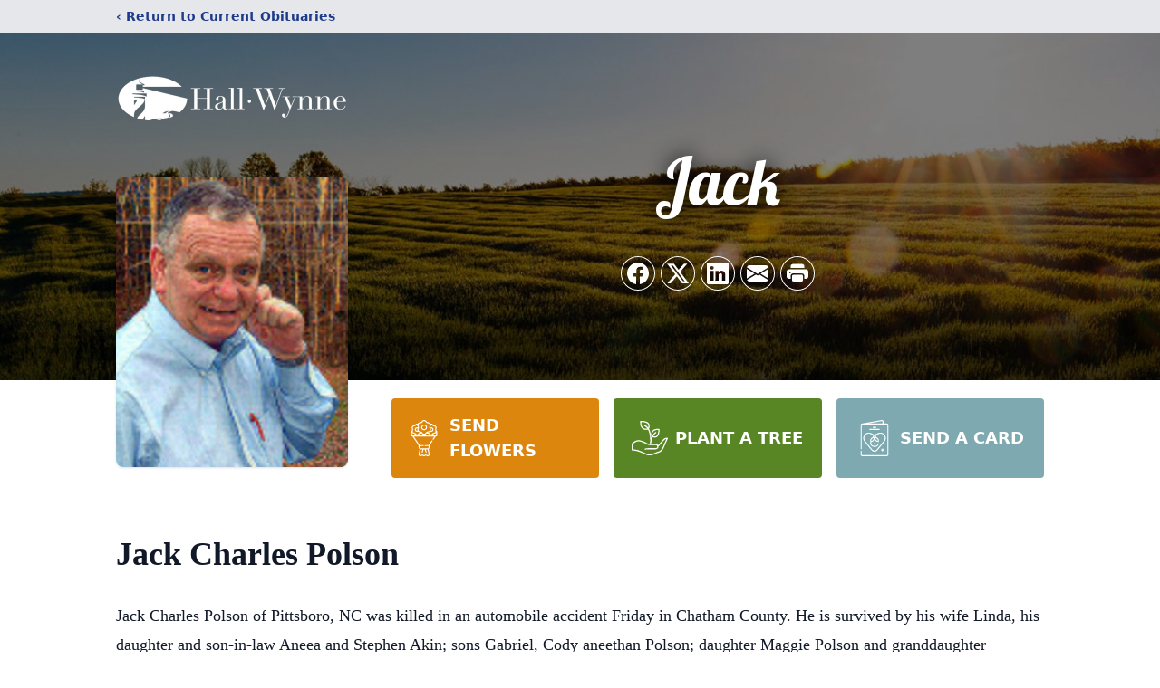

--- FILE ---
content_type: text/html; charset=utf-8
request_url: https://www.google.com/recaptcha/enterprise/anchor?ar=1&k=6LeA_copAAAAAMI16thA_zIOEcqr1fLZIkwItzCT&co=aHR0cHM6Ly93d3cuaGFsbHd5bm5lLmNvbTo0NDM.&hl=en&type=image&v=PoyoqOPhxBO7pBk68S4YbpHZ&theme=light&size=invisible&badge=bottomright&anchor-ms=20000&execute-ms=30000&cb=tbetlhsil7p6
body_size: 48549
content:
<!DOCTYPE HTML><html dir="ltr" lang="en"><head><meta http-equiv="Content-Type" content="text/html; charset=UTF-8">
<meta http-equiv="X-UA-Compatible" content="IE=edge">
<title>reCAPTCHA</title>
<style type="text/css">
/* cyrillic-ext */
@font-face {
  font-family: 'Roboto';
  font-style: normal;
  font-weight: 400;
  font-stretch: 100%;
  src: url(//fonts.gstatic.com/s/roboto/v48/KFO7CnqEu92Fr1ME7kSn66aGLdTylUAMa3GUBHMdazTgWw.woff2) format('woff2');
  unicode-range: U+0460-052F, U+1C80-1C8A, U+20B4, U+2DE0-2DFF, U+A640-A69F, U+FE2E-FE2F;
}
/* cyrillic */
@font-face {
  font-family: 'Roboto';
  font-style: normal;
  font-weight: 400;
  font-stretch: 100%;
  src: url(//fonts.gstatic.com/s/roboto/v48/KFO7CnqEu92Fr1ME7kSn66aGLdTylUAMa3iUBHMdazTgWw.woff2) format('woff2');
  unicode-range: U+0301, U+0400-045F, U+0490-0491, U+04B0-04B1, U+2116;
}
/* greek-ext */
@font-face {
  font-family: 'Roboto';
  font-style: normal;
  font-weight: 400;
  font-stretch: 100%;
  src: url(//fonts.gstatic.com/s/roboto/v48/KFO7CnqEu92Fr1ME7kSn66aGLdTylUAMa3CUBHMdazTgWw.woff2) format('woff2');
  unicode-range: U+1F00-1FFF;
}
/* greek */
@font-face {
  font-family: 'Roboto';
  font-style: normal;
  font-weight: 400;
  font-stretch: 100%;
  src: url(//fonts.gstatic.com/s/roboto/v48/KFO7CnqEu92Fr1ME7kSn66aGLdTylUAMa3-UBHMdazTgWw.woff2) format('woff2');
  unicode-range: U+0370-0377, U+037A-037F, U+0384-038A, U+038C, U+038E-03A1, U+03A3-03FF;
}
/* math */
@font-face {
  font-family: 'Roboto';
  font-style: normal;
  font-weight: 400;
  font-stretch: 100%;
  src: url(//fonts.gstatic.com/s/roboto/v48/KFO7CnqEu92Fr1ME7kSn66aGLdTylUAMawCUBHMdazTgWw.woff2) format('woff2');
  unicode-range: U+0302-0303, U+0305, U+0307-0308, U+0310, U+0312, U+0315, U+031A, U+0326-0327, U+032C, U+032F-0330, U+0332-0333, U+0338, U+033A, U+0346, U+034D, U+0391-03A1, U+03A3-03A9, U+03B1-03C9, U+03D1, U+03D5-03D6, U+03F0-03F1, U+03F4-03F5, U+2016-2017, U+2034-2038, U+203C, U+2040, U+2043, U+2047, U+2050, U+2057, U+205F, U+2070-2071, U+2074-208E, U+2090-209C, U+20D0-20DC, U+20E1, U+20E5-20EF, U+2100-2112, U+2114-2115, U+2117-2121, U+2123-214F, U+2190, U+2192, U+2194-21AE, U+21B0-21E5, U+21F1-21F2, U+21F4-2211, U+2213-2214, U+2216-22FF, U+2308-230B, U+2310, U+2319, U+231C-2321, U+2336-237A, U+237C, U+2395, U+239B-23B7, U+23D0, U+23DC-23E1, U+2474-2475, U+25AF, U+25B3, U+25B7, U+25BD, U+25C1, U+25CA, U+25CC, U+25FB, U+266D-266F, U+27C0-27FF, U+2900-2AFF, U+2B0E-2B11, U+2B30-2B4C, U+2BFE, U+3030, U+FF5B, U+FF5D, U+1D400-1D7FF, U+1EE00-1EEFF;
}
/* symbols */
@font-face {
  font-family: 'Roboto';
  font-style: normal;
  font-weight: 400;
  font-stretch: 100%;
  src: url(//fonts.gstatic.com/s/roboto/v48/KFO7CnqEu92Fr1ME7kSn66aGLdTylUAMaxKUBHMdazTgWw.woff2) format('woff2');
  unicode-range: U+0001-000C, U+000E-001F, U+007F-009F, U+20DD-20E0, U+20E2-20E4, U+2150-218F, U+2190, U+2192, U+2194-2199, U+21AF, U+21E6-21F0, U+21F3, U+2218-2219, U+2299, U+22C4-22C6, U+2300-243F, U+2440-244A, U+2460-24FF, U+25A0-27BF, U+2800-28FF, U+2921-2922, U+2981, U+29BF, U+29EB, U+2B00-2BFF, U+4DC0-4DFF, U+FFF9-FFFB, U+10140-1018E, U+10190-1019C, U+101A0, U+101D0-101FD, U+102E0-102FB, U+10E60-10E7E, U+1D2C0-1D2D3, U+1D2E0-1D37F, U+1F000-1F0FF, U+1F100-1F1AD, U+1F1E6-1F1FF, U+1F30D-1F30F, U+1F315, U+1F31C, U+1F31E, U+1F320-1F32C, U+1F336, U+1F378, U+1F37D, U+1F382, U+1F393-1F39F, U+1F3A7-1F3A8, U+1F3AC-1F3AF, U+1F3C2, U+1F3C4-1F3C6, U+1F3CA-1F3CE, U+1F3D4-1F3E0, U+1F3ED, U+1F3F1-1F3F3, U+1F3F5-1F3F7, U+1F408, U+1F415, U+1F41F, U+1F426, U+1F43F, U+1F441-1F442, U+1F444, U+1F446-1F449, U+1F44C-1F44E, U+1F453, U+1F46A, U+1F47D, U+1F4A3, U+1F4B0, U+1F4B3, U+1F4B9, U+1F4BB, U+1F4BF, U+1F4C8-1F4CB, U+1F4D6, U+1F4DA, U+1F4DF, U+1F4E3-1F4E6, U+1F4EA-1F4ED, U+1F4F7, U+1F4F9-1F4FB, U+1F4FD-1F4FE, U+1F503, U+1F507-1F50B, U+1F50D, U+1F512-1F513, U+1F53E-1F54A, U+1F54F-1F5FA, U+1F610, U+1F650-1F67F, U+1F687, U+1F68D, U+1F691, U+1F694, U+1F698, U+1F6AD, U+1F6B2, U+1F6B9-1F6BA, U+1F6BC, U+1F6C6-1F6CF, U+1F6D3-1F6D7, U+1F6E0-1F6EA, U+1F6F0-1F6F3, U+1F6F7-1F6FC, U+1F700-1F7FF, U+1F800-1F80B, U+1F810-1F847, U+1F850-1F859, U+1F860-1F887, U+1F890-1F8AD, U+1F8B0-1F8BB, U+1F8C0-1F8C1, U+1F900-1F90B, U+1F93B, U+1F946, U+1F984, U+1F996, U+1F9E9, U+1FA00-1FA6F, U+1FA70-1FA7C, U+1FA80-1FA89, U+1FA8F-1FAC6, U+1FACE-1FADC, U+1FADF-1FAE9, U+1FAF0-1FAF8, U+1FB00-1FBFF;
}
/* vietnamese */
@font-face {
  font-family: 'Roboto';
  font-style: normal;
  font-weight: 400;
  font-stretch: 100%;
  src: url(//fonts.gstatic.com/s/roboto/v48/KFO7CnqEu92Fr1ME7kSn66aGLdTylUAMa3OUBHMdazTgWw.woff2) format('woff2');
  unicode-range: U+0102-0103, U+0110-0111, U+0128-0129, U+0168-0169, U+01A0-01A1, U+01AF-01B0, U+0300-0301, U+0303-0304, U+0308-0309, U+0323, U+0329, U+1EA0-1EF9, U+20AB;
}
/* latin-ext */
@font-face {
  font-family: 'Roboto';
  font-style: normal;
  font-weight: 400;
  font-stretch: 100%;
  src: url(//fonts.gstatic.com/s/roboto/v48/KFO7CnqEu92Fr1ME7kSn66aGLdTylUAMa3KUBHMdazTgWw.woff2) format('woff2');
  unicode-range: U+0100-02BA, U+02BD-02C5, U+02C7-02CC, U+02CE-02D7, U+02DD-02FF, U+0304, U+0308, U+0329, U+1D00-1DBF, U+1E00-1E9F, U+1EF2-1EFF, U+2020, U+20A0-20AB, U+20AD-20C0, U+2113, U+2C60-2C7F, U+A720-A7FF;
}
/* latin */
@font-face {
  font-family: 'Roboto';
  font-style: normal;
  font-weight: 400;
  font-stretch: 100%;
  src: url(//fonts.gstatic.com/s/roboto/v48/KFO7CnqEu92Fr1ME7kSn66aGLdTylUAMa3yUBHMdazQ.woff2) format('woff2');
  unicode-range: U+0000-00FF, U+0131, U+0152-0153, U+02BB-02BC, U+02C6, U+02DA, U+02DC, U+0304, U+0308, U+0329, U+2000-206F, U+20AC, U+2122, U+2191, U+2193, U+2212, U+2215, U+FEFF, U+FFFD;
}
/* cyrillic-ext */
@font-face {
  font-family: 'Roboto';
  font-style: normal;
  font-weight: 500;
  font-stretch: 100%;
  src: url(//fonts.gstatic.com/s/roboto/v48/KFO7CnqEu92Fr1ME7kSn66aGLdTylUAMa3GUBHMdazTgWw.woff2) format('woff2');
  unicode-range: U+0460-052F, U+1C80-1C8A, U+20B4, U+2DE0-2DFF, U+A640-A69F, U+FE2E-FE2F;
}
/* cyrillic */
@font-face {
  font-family: 'Roboto';
  font-style: normal;
  font-weight: 500;
  font-stretch: 100%;
  src: url(//fonts.gstatic.com/s/roboto/v48/KFO7CnqEu92Fr1ME7kSn66aGLdTylUAMa3iUBHMdazTgWw.woff2) format('woff2');
  unicode-range: U+0301, U+0400-045F, U+0490-0491, U+04B0-04B1, U+2116;
}
/* greek-ext */
@font-face {
  font-family: 'Roboto';
  font-style: normal;
  font-weight: 500;
  font-stretch: 100%;
  src: url(//fonts.gstatic.com/s/roboto/v48/KFO7CnqEu92Fr1ME7kSn66aGLdTylUAMa3CUBHMdazTgWw.woff2) format('woff2');
  unicode-range: U+1F00-1FFF;
}
/* greek */
@font-face {
  font-family: 'Roboto';
  font-style: normal;
  font-weight: 500;
  font-stretch: 100%;
  src: url(//fonts.gstatic.com/s/roboto/v48/KFO7CnqEu92Fr1ME7kSn66aGLdTylUAMa3-UBHMdazTgWw.woff2) format('woff2');
  unicode-range: U+0370-0377, U+037A-037F, U+0384-038A, U+038C, U+038E-03A1, U+03A3-03FF;
}
/* math */
@font-face {
  font-family: 'Roboto';
  font-style: normal;
  font-weight: 500;
  font-stretch: 100%;
  src: url(//fonts.gstatic.com/s/roboto/v48/KFO7CnqEu92Fr1ME7kSn66aGLdTylUAMawCUBHMdazTgWw.woff2) format('woff2');
  unicode-range: U+0302-0303, U+0305, U+0307-0308, U+0310, U+0312, U+0315, U+031A, U+0326-0327, U+032C, U+032F-0330, U+0332-0333, U+0338, U+033A, U+0346, U+034D, U+0391-03A1, U+03A3-03A9, U+03B1-03C9, U+03D1, U+03D5-03D6, U+03F0-03F1, U+03F4-03F5, U+2016-2017, U+2034-2038, U+203C, U+2040, U+2043, U+2047, U+2050, U+2057, U+205F, U+2070-2071, U+2074-208E, U+2090-209C, U+20D0-20DC, U+20E1, U+20E5-20EF, U+2100-2112, U+2114-2115, U+2117-2121, U+2123-214F, U+2190, U+2192, U+2194-21AE, U+21B0-21E5, U+21F1-21F2, U+21F4-2211, U+2213-2214, U+2216-22FF, U+2308-230B, U+2310, U+2319, U+231C-2321, U+2336-237A, U+237C, U+2395, U+239B-23B7, U+23D0, U+23DC-23E1, U+2474-2475, U+25AF, U+25B3, U+25B7, U+25BD, U+25C1, U+25CA, U+25CC, U+25FB, U+266D-266F, U+27C0-27FF, U+2900-2AFF, U+2B0E-2B11, U+2B30-2B4C, U+2BFE, U+3030, U+FF5B, U+FF5D, U+1D400-1D7FF, U+1EE00-1EEFF;
}
/* symbols */
@font-face {
  font-family: 'Roboto';
  font-style: normal;
  font-weight: 500;
  font-stretch: 100%;
  src: url(//fonts.gstatic.com/s/roboto/v48/KFO7CnqEu92Fr1ME7kSn66aGLdTylUAMaxKUBHMdazTgWw.woff2) format('woff2');
  unicode-range: U+0001-000C, U+000E-001F, U+007F-009F, U+20DD-20E0, U+20E2-20E4, U+2150-218F, U+2190, U+2192, U+2194-2199, U+21AF, U+21E6-21F0, U+21F3, U+2218-2219, U+2299, U+22C4-22C6, U+2300-243F, U+2440-244A, U+2460-24FF, U+25A0-27BF, U+2800-28FF, U+2921-2922, U+2981, U+29BF, U+29EB, U+2B00-2BFF, U+4DC0-4DFF, U+FFF9-FFFB, U+10140-1018E, U+10190-1019C, U+101A0, U+101D0-101FD, U+102E0-102FB, U+10E60-10E7E, U+1D2C0-1D2D3, U+1D2E0-1D37F, U+1F000-1F0FF, U+1F100-1F1AD, U+1F1E6-1F1FF, U+1F30D-1F30F, U+1F315, U+1F31C, U+1F31E, U+1F320-1F32C, U+1F336, U+1F378, U+1F37D, U+1F382, U+1F393-1F39F, U+1F3A7-1F3A8, U+1F3AC-1F3AF, U+1F3C2, U+1F3C4-1F3C6, U+1F3CA-1F3CE, U+1F3D4-1F3E0, U+1F3ED, U+1F3F1-1F3F3, U+1F3F5-1F3F7, U+1F408, U+1F415, U+1F41F, U+1F426, U+1F43F, U+1F441-1F442, U+1F444, U+1F446-1F449, U+1F44C-1F44E, U+1F453, U+1F46A, U+1F47D, U+1F4A3, U+1F4B0, U+1F4B3, U+1F4B9, U+1F4BB, U+1F4BF, U+1F4C8-1F4CB, U+1F4D6, U+1F4DA, U+1F4DF, U+1F4E3-1F4E6, U+1F4EA-1F4ED, U+1F4F7, U+1F4F9-1F4FB, U+1F4FD-1F4FE, U+1F503, U+1F507-1F50B, U+1F50D, U+1F512-1F513, U+1F53E-1F54A, U+1F54F-1F5FA, U+1F610, U+1F650-1F67F, U+1F687, U+1F68D, U+1F691, U+1F694, U+1F698, U+1F6AD, U+1F6B2, U+1F6B9-1F6BA, U+1F6BC, U+1F6C6-1F6CF, U+1F6D3-1F6D7, U+1F6E0-1F6EA, U+1F6F0-1F6F3, U+1F6F7-1F6FC, U+1F700-1F7FF, U+1F800-1F80B, U+1F810-1F847, U+1F850-1F859, U+1F860-1F887, U+1F890-1F8AD, U+1F8B0-1F8BB, U+1F8C0-1F8C1, U+1F900-1F90B, U+1F93B, U+1F946, U+1F984, U+1F996, U+1F9E9, U+1FA00-1FA6F, U+1FA70-1FA7C, U+1FA80-1FA89, U+1FA8F-1FAC6, U+1FACE-1FADC, U+1FADF-1FAE9, U+1FAF0-1FAF8, U+1FB00-1FBFF;
}
/* vietnamese */
@font-face {
  font-family: 'Roboto';
  font-style: normal;
  font-weight: 500;
  font-stretch: 100%;
  src: url(//fonts.gstatic.com/s/roboto/v48/KFO7CnqEu92Fr1ME7kSn66aGLdTylUAMa3OUBHMdazTgWw.woff2) format('woff2');
  unicode-range: U+0102-0103, U+0110-0111, U+0128-0129, U+0168-0169, U+01A0-01A1, U+01AF-01B0, U+0300-0301, U+0303-0304, U+0308-0309, U+0323, U+0329, U+1EA0-1EF9, U+20AB;
}
/* latin-ext */
@font-face {
  font-family: 'Roboto';
  font-style: normal;
  font-weight: 500;
  font-stretch: 100%;
  src: url(//fonts.gstatic.com/s/roboto/v48/KFO7CnqEu92Fr1ME7kSn66aGLdTylUAMa3KUBHMdazTgWw.woff2) format('woff2');
  unicode-range: U+0100-02BA, U+02BD-02C5, U+02C7-02CC, U+02CE-02D7, U+02DD-02FF, U+0304, U+0308, U+0329, U+1D00-1DBF, U+1E00-1E9F, U+1EF2-1EFF, U+2020, U+20A0-20AB, U+20AD-20C0, U+2113, U+2C60-2C7F, U+A720-A7FF;
}
/* latin */
@font-face {
  font-family: 'Roboto';
  font-style: normal;
  font-weight: 500;
  font-stretch: 100%;
  src: url(//fonts.gstatic.com/s/roboto/v48/KFO7CnqEu92Fr1ME7kSn66aGLdTylUAMa3yUBHMdazQ.woff2) format('woff2');
  unicode-range: U+0000-00FF, U+0131, U+0152-0153, U+02BB-02BC, U+02C6, U+02DA, U+02DC, U+0304, U+0308, U+0329, U+2000-206F, U+20AC, U+2122, U+2191, U+2193, U+2212, U+2215, U+FEFF, U+FFFD;
}
/* cyrillic-ext */
@font-face {
  font-family: 'Roboto';
  font-style: normal;
  font-weight: 900;
  font-stretch: 100%;
  src: url(//fonts.gstatic.com/s/roboto/v48/KFO7CnqEu92Fr1ME7kSn66aGLdTylUAMa3GUBHMdazTgWw.woff2) format('woff2');
  unicode-range: U+0460-052F, U+1C80-1C8A, U+20B4, U+2DE0-2DFF, U+A640-A69F, U+FE2E-FE2F;
}
/* cyrillic */
@font-face {
  font-family: 'Roboto';
  font-style: normal;
  font-weight: 900;
  font-stretch: 100%;
  src: url(//fonts.gstatic.com/s/roboto/v48/KFO7CnqEu92Fr1ME7kSn66aGLdTylUAMa3iUBHMdazTgWw.woff2) format('woff2');
  unicode-range: U+0301, U+0400-045F, U+0490-0491, U+04B0-04B1, U+2116;
}
/* greek-ext */
@font-face {
  font-family: 'Roboto';
  font-style: normal;
  font-weight: 900;
  font-stretch: 100%;
  src: url(//fonts.gstatic.com/s/roboto/v48/KFO7CnqEu92Fr1ME7kSn66aGLdTylUAMa3CUBHMdazTgWw.woff2) format('woff2');
  unicode-range: U+1F00-1FFF;
}
/* greek */
@font-face {
  font-family: 'Roboto';
  font-style: normal;
  font-weight: 900;
  font-stretch: 100%;
  src: url(//fonts.gstatic.com/s/roboto/v48/KFO7CnqEu92Fr1ME7kSn66aGLdTylUAMa3-UBHMdazTgWw.woff2) format('woff2');
  unicode-range: U+0370-0377, U+037A-037F, U+0384-038A, U+038C, U+038E-03A1, U+03A3-03FF;
}
/* math */
@font-face {
  font-family: 'Roboto';
  font-style: normal;
  font-weight: 900;
  font-stretch: 100%;
  src: url(//fonts.gstatic.com/s/roboto/v48/KFO7CnqEu92Fr1ME7kSn66aGLdTylUAMawCUBHMdazTgWw.woff2) format('woff2');
  unicode-range: U+0302-0303, U+0305, U+0307-0308, U+0310, U+0312, U+0315, U+031A, U+0326-0327, U+032C, U+032F-0330, U+0332-0333, U+0338, U+033A, U+0346, U+034D, U+0391-03A1, U+03A3-03A9, U+03B1-03C9, U+03D1, U+03D5-03D6, U+03F0-03F1, U+03F4-03F5, U+2016-2017, U+2034-2038, U+203C, U+2040, U+2043, U+2047, U+2050, U+2057, U+205F, U+2070-2071, U+2074-208E, U+2090-209C, U+20D0-20DC, U+20E1, U+20E5-20EF, U+2100-2112, U+2114-2115, U+2117-2121, U+2123-214F, U+2190, U+2192, U+2194-21AE, U+21B0-21E5, U+21F1-21F2, U+21F4-2211, U+2213-2214, U+2216-22FF, U+2308-230B, U+2310, U+2319, U+231C-2321, U+2336-237A, U+237C, U+2395, U+239B-23B7, U+23D0, U+23DC-23E1, U+2474-2475, U+25AF, U+25B3, U+25B7, U+25BD, U+25C1, U+25CA, U+25CC, U+25FB, U+266D-266F, U+27C0-27FF, U+2900-2AFF, U+2B0E-2B11, U+2B30-2B4C, U+2BFE, U+3030, U+FF5B, U+FF5D, U+1D400-1D7FF, U+1EE00-1EEFF;
}
/* symbols */
@font-face {
  font-family: 'Roboto';
  font-style: normal;
  font-weight: 900;
  font-stretch: 100%;
  src: url(//fonts.gstatic.com/s/roboto/v48/KFO7CnqEu92Fr1ME7kSn66aGLdTylUAMaxKUBHMdazTgWw.woff2) format('woff2');
  unicode-range: U+0001-000C, U+000E-001F, U+007F-009F, U+20DD-20E0, U+20E2-20E4, U+2150-218F, U+2190, U+2192, U+2194-2199, U+21AF, U+21E6-21F0, U+21F3, U+2218-2219, U+2299, U+22C4-22C6, U+2300-243F, U+2440-244A, U+2460-24FF, U+25A0-27BF, U+2800-28FF, U+2921-2922, U+2981, U+29BF, U+29EB, U+2B00-2BFF, U+4DC0-4DFF, U+FFF9-FFFB, U+10140-1018E, U+10190-1019C, U+101A0, U+101D0-101FD, U+102E0-102FB, U+10E60-10E7E, U+1D2C0-1D2D3, U+1D2E0-1D37F, U+1F000-1F0FF, U+1F100-1F1AD, U+1F1E6-1F1FF, U+1F30D-1F30F, U+1F315, U+1F31C, U+1F31E, U+1F320-1F32C, U+1F336, U+1F378, U+1F37D, U+1F382, U+1F393-1F39F, U+1F3A7-1F3A8, U+1F3AC-1F3AF, U+1F3C2, U+1F3C4-1F3C6, U+1F3CA-1F3CE, U+1F3D4-1F3E0, U+1F3ED, U+1F3F1-1F3F3, U+1F3F5-1F3F7, U+1F408, U+1F415, U+1F41F, U+1F426, U+1F43F, U+1F441-1F442, U+1F444, U+1F446-1F449, U+1F44C-1F44E, U+1F453, U+1F46A, U+1F47D, U+1F4A3, U+1F4B0, U+1F4B3, U+1F4B9, U+1F4BB, U+1F4BF, U+1F4C8-1F4CB, U+1F4D6, U+1F4DA, U+1F4DF, U+1F4E3-1F4E6, U+1F4EA-1F4ED, U+1F4F7, U+1F4F9-1F4FB, U+1F4FD-1F4FE, U+1F503, U+1F507-1F50B, U+1F50D, U+1F512-1F513, U+1F53E-1F54A, U+1F54F-1F5FA, U+1F610, U+1F650-1F67F, U+1F687, U+1F68D, U+1F691, U+1F694, U+1F698, U+1F6AD, U+1F6B2, U+1F6B9-1F6BA, U+1F6BC, U+1F6C6-1F6CF, U+1F6D3-1F6D7, U+1F6E0-1F6EA, U+1F6F0-1F6F3, U+1F6F7-1F6FC, U+1F700-1F7FF, U+1F800-1F80B, U+1F810-1F847, U+1F850-1F859, U+1F860-1F887, U+1F890-1F8AD, U+1F8B0-1F8BB, U+1F8C0-1F8C1, U+1F900-1F90B, U+1F93B, U+1F946, U+1F984, U+1F996, U+1F9E9, U+1FA00-1FA6F, U+1FA70-1FA7C, U+1FA80-1FA89, U+1FA8F-1FAC6, U+1FACE-1FADC, U+1FADF-1FAE9, U+1FAF0-1FAF8, U+1FB00-1FBFF;
}
/* vietnamese */
@font-face {
  font-family: 'Roboto';
  font-style: normal;
  font-weight: 900;
  font-stretch: 100%;
  src: url(//fonts.gstatic.com/s/roboto/v48/KFO7CnqEu92Fr1ME7kSn66aGLdTylUAMa3OUBHMdazTgWw.woff2) format('woff2');
  unicode-range: U+0102-0103, U+0110-0111, U+0128-0129, U+0168-0169, U+01A0-01A1, U+01AF-01B0, U+0300-0301, U+0303-0304, U+0308-0309, U+0323, U+0329, U+1EA0-1EF9, U+20AB;
}
/* latin-ext */
@font-face {
  font-family: 'Roboto';
  font-style: normal;
  font-weight: 900;
  font-stretch: 100%;
  src: url(//fonts.gstatic.com/s/roboto/v48/KFO7CnqEu92Fr1ME7kSn66aGLdTylUAMa3KUBHMdazTgWw.woff2) format('woff2');
  unicode-range: U+0100-02BA, U+02BD-02C5, U+02C7-02CC, U+02CE-02D7, U+02DD-02FF, U+0304, U+0308, U+0329, U+1D00-1DBF, U+1E00-1E9F, U+1EF2-1EFF, U+2020, U+20A0-20AB, U+20AD-20C0, U+2113, U+2C60-2C7F, U+A720-A7FF;
}
/* latin */
@font-face {
  font-family: 'Roboto';
  font-style: normal;
  font-weight: 900;
  font-stretch: 100%;
  src: url(//fonts.gstatic.com/s/roboto/v48/KFO7CnqEu92Fr1ME7kSn66aGLdTylUAMa3yUBHMdazQ.woff2) format('woff2');
  unicode-range: U+0000-00FF, U+0131, U+0152-0153, U+02BB-02BC, U+02C6, U+02DA, U+02DC, U+0304, U+0308, U+0329, U+2000-206F, U+20AC, U+2122, U+2191, U+2193, U+2212, U+2215, U+FEFF, U+FFFD;
}

</style>
<link rel="stylesheet" type="text/css" href="https://www.gstatic.com/recaptcha/releases/PoyoqOPhxBO7pBk68S4YbpHZ/styles__ltr.css">
<script nonce="kjuewN_QfQBPau26OEFvHw" type="text/javascript">window['__recaptcha_api'] = 'https://www.google.com/recaptcha/enterprise/';</script>
<script type="text/javascript" src="https://www.gstatic.com/recaptcha/releases/PoyoqOPhxBO7pBk68S4YbpHZ/recaptcha__en.js" nonce="kjuewN_QfQBPau26OEFvHw">
      
    </script></head>
<body><div id="rc-anchor-alert" class="rc-anchor-alert"></div>
<input type="hidden" id="recaptcha-token" value="[base64]">
<script type="text/javascript" nonce="kjuewN_QfQBPau26OEFvHw">
      recaptcha.anchor.Main.init("[\x22ainput\x22,[\x22bgdata\x22,\x22\x22,\[base64]/[base64]/[base64]/[base64]/[base64]/UltsKytdPUU6KEU8MjA0OD9SW2wrK109RT4+NnwxOTI6KChFJjY0NTEyKT09NTUyOTYmJk0rMTxjLmxlbmd0aCYmKGMuY2hhckNvZGVBdChNKzEpJjY0NTEyKT09NTYzMjA/[base64]/[base64]/[base64]/[base64]/[base64]/[base64]/[base64]\x22,\[base64]\\u003d\x22,\[base64]/[base64]/CqE3CscO2ecKdwpVaQzrDh8OYw6huw6UEw67CrcO/U8K5ZTtPTMKew5PCpMOzwo0casOZw6nChcK3Sn19dcK+w5AhwqAtV8O1w4oMw60kQcOEw7s5wpNvLsOFwr8/w5bDsjDDvX/CuMK3w6IkwqrDjyjDqlRuQcK8w7Fwwo3CnsKOw4bCjVzDt8KRw693fgnCk8O/w5DCn13Dr8O6wrPDizzCnsKpdMOweXI4IHfDjxbCiMKLa8KPHMK0fkFWdThsw4kOw6XCpcKvG8O3A8K5w6ZhURt1wpVSET/[base64]/DnFpNw43Cq8KIa0HDmsO3P8KiwrcGwqzDiHoOayU2K3PCl1x0AcOpwpMpw5dMwpxmwpvCmMObw4hMRk0aP8Kaw5JBUsK+YcOPNgjDpks9w5PChVfDicK1SmHDhMONwp7CpmQVworCicK/e8Oiwq3DnWQYJC/ChMKVw6rCsMKLYQJ/XDkIRcKowrDChcKIw5fCm3/DlBDDrsOBw6/[base64]/DtwV5wpfCqDtGPcOzwpR0w7XDqMOTw6zCosKWBcKkwpTDnWZRw6Zgw6ZUNsK3AsK2wqYbZcOhwqAdwrcxSMO8w6YmPyLDvMOJwrkUw7cUecKSOcO+wo/CksO9aTN2UTvDqj/CkR7DpMKLbsOVwo7CncO0MjcsLjvCugInJx1QYsKZw5YSwp8RcEAAE8ONwplnccOHwrMtaMOuw4YjwqrCln7CullJK8KDw5bCnsK5w4/DoMO5wr7DlsKFwo/ChcKLwpUVw4Q9U8OGN8OKwpNPw6bCvF5yE3FKMMOUPmFGScKtbn3Dp2g+ZlUgw57ChMOkwqXDrcKVaMO0IcOeUU1Sw4BZwrHCnA83b8KcDlzDhnHDnsKrOXLCvcOULsOVIVtJLsKwBsORP0vDiyxmwqo4wow7XMOfw4fCgMKbwq/CqcOVwo0Iwrt8wofCjGDCl8O1wqnCjADCnMK2wpcPWMK0FzDCicKPDsKuXcK7wqrCoDbCtcK9acKSHkYxw53DuMKYw5MsMcKRw4TCm07DlsKLJsKYw6l2w6nCrsONw7/CgiszwpAtw6fDucOgCcO2w73CpMK7d8OeL1Bkw6ZFwot8wr7DkRjCrMO9KBNIw6vDgsKGYSAVw6vChcOlw4c9wobDjcOAwp/Dnnl9cwjClBYXwrDDhMOhLzPCicOJbcKdHcO2wrjDoSlnw7LCvRQvNWvDpcOvaUx4Rzd1wqNxw5NQCsKgScKUXg09MQvDnsKZfjoNwoEjw7pCKsOjaFsKwq/DpQpew4XCkFhiwp3CgcKhSCF+f2c4JSsmwq7DgcOIwoNrwp7DvWPDh8KPGsKXBELDucK4VsKowoHCviXCp8O8XcKWZ0XCnxLDgcOeDB3CtgvDs8KzVcKbFHkESGNhP1nCgMKpw5UGwpZQFSdew5TCo8K5w5nDq8Kdw73CggMyD8O3Ez/DnhZ3w4nCt8ORbMOowp3DnyLDpMKjwoBiF8KTwrnDj8OMQx4+QMKmw4LCmFYobWZqw7rDscK8w6Y+RB7CgMKaw5zDoMKbwovCih0Xw51ew5zDpVbDrMOsallbBEQ/w51oVMKdw7YpXFzDo8K2wofDuG0JNMKEHcKrw40Pw7dvKsKxGWzDlwYpU8O2w6JAwqMVam1GwrY2V3/Chx7DucKww7djE8K5dGnDucOOw7XCuhnCmcOqw5/Cq8OTS8O9Z2fDs8Kvw5zCjiZaOk/DpDPDo2bDucOlfkNOAsK1LMOtHkgKOjASw4xNRCXCpWosAXEaMcKNAyXCkMObwq7DjiwBN8OTRwfClRnDnsKUKExCwrhFbHHCqVwLw7PCljjDnsKTHwvDusOEwoAWQsOwC8OQSUDCrmQiwqrDiiXCo8KXwrfDoMK2IX9NwrV/w5BoD8KyDcOQwovCgyFtw7zDshdpw7HDgVjCgH8hwpwpf8OTbcKSwociaj3CjzUUccKXXkjCnsONw59jwoNCw6h+wpfDjcKRwpDCo3DDs0ppP8OwTFBMRFDDk0FQwobCqybCqsOoMQopw48VK1xSw73CgsOtPGTCgE1rdcK+L8K/KsKLasOgwrdXwqTCog0JIUHDslHDmlrCokVmVsKOw59tS8OzNkIWwrPDt8KgH3l3dMOFBMKuwo/CtAvClQwHGFZRwr7Co2/DlW/DhXBRIzEfw7DCp2HDqsOew7YBw5d8Q19Mw7AaPUlpPMOtw5Mkw609w5xawqLDjMK7w4nDpjbDuTnDmsKqa0VXbl7CgMO1woPCuhPDmD1ZJzDDu8OIGsOqw4ZfHcOcw5/[base64]/[base64]/CjGQXYsOiw6nCrGrDosKbf8O4ZMOSw7Vkwr3CgjHClnYFfsKCWcOtMWVJP8KJecOpwrwZAsOQVnTDh8Kcw5fDmMKba3zDuUAPQcOcKFnDiMOUw6gDw7BADjMGXsKfHMK7wqPCi8OWw6nCn8OQwo/[base64]/[base64]/w74dw7jDjMKHwqZLPV9ywqZXw6jDnxbCvMOPw4YEwocpwoMWacKNwq7Cqk9ywoMQOWEKw5zDjH7CkCBkw40/w7zChnzCsjrDv8OTw5FEK8OMw4vCihAtPMOnw70Iw4gxUsKrFsKrw5NsfBshwqAQwr4eNRVNw5UBw5RGwr4sw7InIzUrTydlw60hDUxBJMKsFWPDh0UKH28bwq5bY8KhCG7DslrCp1RYUTTDi8KSwo89aC3Cmg/[base64]/UDdXVAzCrQzDscKtKMOlw7BJcQNmBMOZwrvCoy/Dt3cXHMKXw7LCk8Obw6jDmMKtEcOPw7XDhgzCocOowoDDmk0CDMOOwoo0w4UNw6dRw6Ygwpp4w550WmA+HMKkXcOBw7YIS8O6wq/DmMK6wrbDvMKlR8OtLBbDjMOBbhcaPMOzSjvDr8KUT8OVBydbCMONDGgFwqLCugApSMOnw5whw6XCkMKtwqjCqcO0w6fCuRHCi3HCicK1Awo9WCIMwrTCjgrDt0rCtDHCiMKXw4E8wqIAw4tccl1QbjDCtF83woddw4dew7/[base64]/CncKjwqFZBQU/w63DpiRgwqUtAhLDg8OQw7bChWxKwrx8wp/Cpi7DoAN6w57DqRrDr8Kjw5cSZsKsw77Dr0TCknvDosO9wo02ARgFw60Ow7QxfcK9WsORwpjCil7Cr0DCksKdaBlgc8Kpwo/CpcOgwp7DusKuJhJARh3DuwzDrMK7YXoNf8K3T8Ozw4XCmcOpM8KQw4sWbsKPwoBOFcONw6DDsAdnwo/Dt8KcVcO0w5Iywowlw4jCmsOSQsKlwo9Dw7PDocOYFmLDiVtvwoTCuMOgQHHCnDPDu8KIH8OmfwLDjMKieMOGHwILw7MXHcK8flg7wpgIchQdwqY4wp9VTcKpPMOHwpllbkPDu3jCoRc/wpbDqcKzwplMccOTw6bDgCXCqzDCvXlZDMKSw7nCogHCj8OpOcK/Y8KOw6wxwoweOW5xaFDDpsOfTC3Ck8OqwozDmcOMflpwUMOnw7gLwo7Cs0BARhRqwrQow68QJ0d8d8Ogwr1BRWPDiGDClj89wq/Dt8OowqU9wqrDnEhqw4/CvsK/SsOcCiUZYlZtw5jCqBPDkW9ADgnDtcOTWcOOw4Eiw55COsKRwrnDiDnDiR9Iw78ua8KWasKzw4zChFVEwqRIJwvDgMKOw5HDm0TDkMOywqZXw7Q/OUzDmjI8LlbCuk7Dp8KIFcKLcMOBwrbCosOvwqlPE8ObwpB4fFDDqsKKJgnCrBNrAWfDjsO6w6fDq8OrwrlQwoLCmsOdw7dSw4t0w7MDw7/[base64]/cgYdN0DCqCtFwp0PdQrDlsKmC8OEc8KAw70ow6/CoSJxw7HCj8KgSsOOBibDjsKHwpF5IgvCs8KhY3Ukw7cITcKcw6ITw6HDmB/[base64]/CpcOEw7oawo3ClSFnCcKaGsKVw4/CmsONF1HCrHdfw6bCkcOqwo8Gw4nDqi3CksK3dRFGJxMdLQUKWMK7w47Dr3R8U8OUw5IeDsKYbmPDvsOawp/DmcOAwrVIGiEuJFwKfA9BfcOmw4AAChTCi8OCE8OCw4QMOnnDig/DkXvCtsKww5/DhQI8UVRXwoF/MDXDkSdEwocjPMKHw6nDm2jCv8O9w7VIwofCt8KubsO2YVLClcOhw7XDgsKqfMO/[base64]/CpgZOQ8KeAyLDkcObO1zCvMO7GMKfw5tewqfDnkrDvFLCvD/CjWLDhhzCocK6MABRw71Sw5ddL8KHasKVMRVVO0zCjj/DlyfDr3fDpjbCksKpwp1Xw6fCqMK3DnzCvi/CicKwfiTDkWrCpsK1wrM/[base64]/[base64]/DqMOrw4MeWSDDlsOFdcK/w5gDDsO0wr/DtMOow6LCqsKeEMOZw4LDlcOeXQEaUlFgFlQiwooTchhvJH8XD8K/bMO2RGvDrMOwDjgnw6/DvhnCosKLNcOBA8ONw7rCr29vbz5Bw6tLH8Oew4ACBsOVw5jDn0jDrwsaw67Dtjxfw7ZKcVRqw7PCscOKGl3Ds8K4N8OiTMKwacOZw4bCgWXDscKcL8OjJmrDiSXDhsOGw7zCswJKesOUwopZEFxuQ2bCnmkhdcK3w756wrUeR2zCnGzCo0IKwpZHw7/CgMOVwp7Dg8OlOz5/woQZXsK0O1QdJVjCinhvTxRPwrQefVtlS09kOHIVIW4Vw6U+LljCrcOFX8OqwqTDuhHDvcOgPsO9fHImwoPDn8KFHgAxwro9ecKCwrLCmgnDscOXbQbDkcOKwqPDqMOzwoIOwpbCmcKbW2o1wp/Ck2LCoVjCgDxVFCI3SVo/wq/CkcOxwoUfw6vCqMKgSGrDo8K3YDTCqlzDrGDDpDx8wrw1wqjCkDluw4jCgz5GfXrCjDcaZ0XDtFsPw6rCtsKZOsOLw5XCrcKraMKaGsKjw5x/w7VKwqDCrz7CjCcPwpDCrylewqjCnQPDr8OLOcOSSnczG8OBBBMDwpzDuMO2wr9aA8KGAWrDlhPDkDTCksK3LQl0XcKnw4zDiCHCm8OnwqPDv1xKdkPCq8OlwqnCs8OOwoHCqjd6wpHDscOfw7JPw7F2w6ZWABV/[base64]/DoW7CvF3DmW5xPMOwbsOfEcOYw7duAzMsw7pTRQpQTcOReDE1DMKKemchw4rCnh8uIBVQHsKjwpkQZiTCusOmTMOxw6vDuSkkNMOqw7Q4LsO9IBQJwqludGnDmMOob8K5w6/DpljCvQoZw5kpTsKBwrLCn14BUMODw4xCWMOMwrR2w5LCisKMPXrCk8K8ZE/DtCA5w640UsKxUcO+M8KBwoszw57CkQxVw6MSw70Bw5QPwrxYRsKSAlwSwotswrtILRLCkMKtw5DCuxJHw4p3Y8Omw7nDmMKyUBlqw7bCtmrDkTrDisKHOAc0wo3CnjMtw6zCq1hTQXTCrsKGwoQzw4jCi8OLwp1+wogjAMOZw57Cl0/CmsOPwrvCocOxwphow6wJGR3CgA9BwqA5w4wpLR3ChjIfBcO7Rj4tVTnDtcK6wqLDq3vDrcO6wrl4NcK3ZsKAw5MRw6/DqsK7acKFw4c1w4oUw7QcdT7DijFAwrYgw6Awwr3DksOALcOuwr3DlzJnw4xhQMOabFvCgQ9mw7svAGtiw43DrndLXcK7TsO0YsKkE8KoeUvDsgvDmMKcMMKKISjCpHPDgcK/KMOdw6FYccKsUcOXw7PCoMO5w5Q3T8OVw7fDux/DgcOjwqvCjsK1PHASbhvCjkjCvCAvKsOXARXDoMOyw6hKDVpfwrPCgsOzY2vCiyFtw6PDhE9kUsOqKMOdw7QVw5VfFSRPw5fCoyjChsKdN2sXThAAIHnCpcOmSgjDlBbCgkkeAMOpw5bCuMKoHxFnwrEQwqrCnTYndGXCvgs4wrd1wqxvfU84FcO/wqjCvcKfwqBew7vDt8KiLzrCo8ONwpdHwobCs3TCicKRJjbDgMOtw5twwqUXwozCocKYwrk3w5TCq03DmsOhwqpFFhjDqcOGeTzCn1gpbR7Dq8O0F8OhZsOFw4YmIcKcw40rZ2EheB/[base64]/[base64]/Cmlk/wo3CgsKZwqzCpwbDucOew6vDicOTwrJdwoh+L8Kgwp7Di8KYBMOgNcOywq7CssOiGU3CjRrDjWrCm8Ojw5xkJWRCMMOowqZoC8KcwqvChMO7YzHCpsOWU8OUwr/Cl8KWU8KmKDUAfhnCiMOwYsKiZFtkw7bCiT07IcO1CxNtwpTDm8KMbn7CgsOuw5dlJsOOXcOVwotRw55Sf8Oew6UuNQ1eaV5XVEbDkMKoEMKHaW3DjcKtMcKHY30ewr7CkMObR8OvYQPDqsOhw7YXJ8KCw5Vbw6gYVwRNNMOdDkfChj/CuMOBBcOUKS/CncOfwq1twqI0wqjDssKdwozDp2gmwpMKwqcKXsKGKsOiEhckJcKew6XCoAFXcyHDvMKubmtNecK4CBQZwpQFTlbDscOUDcOkQ3rDqSnCrw04aMO6w4QNUAoSGAbDvcO4PVDCt8OVwqR5AcKjwoLDncO4YcOtUcK6wqTCu8K/wpDDqxpGwqLCkcKXZsK/QMKOWcKPJ0XCn3vCscOKPcO1QSEtwqtJworCjXDCpnM9DsKWFkDCjwkjwokyEBvDtCbCt0zCrm/Dr8Obw4LDhcOxwpfChSPDkGvClMOMwrVBBcK3w5kvw7bCtUNDwp1XAC7DpVvDn8KQw7oAJF3CgyPDs8KhSW7DnlgFLFk6w5c3EMK8w7/[base64]/[base64]/Dt8K6Y8OVw6LDlcOxw7lIGsOUw7LDmMOkM8KkwrZOc8KSUivDlsKCw6/CvzsAw5XCtsKXamvDi3zDm8K3w4Rvw5gIGMKIw7ZWcMOxZTfCi8K4BjvDqWbDoyFHbMKUeGPClUrCmDbCi17CpHnCkkQoTMKLEMOEwo3DnsKIwp3DqS3Dv2LCvWbCo8K9w7wjPCXDqiTChDTCpsKQA8Obw6t8wqYmXMKEL0Jxw4ReDXF8wpbCqcOkL8K3DD/DhWrCpsOMwqzCswVBwprDkG/DsVkLQAvDijd4fBzDvcORAcODw6cPw6kZwrsjaChRIkDCo8Kpw53CkUxdw7DCrBzDlTnCoMKiwp04L29qfMKcw4fCm8KtfsOww7dowrZVw49xQ8OzwoZtw55HwrV5WcKWHzVuA8K3w64Nw77DpsO2wrs+w4DDpw/DqUDDo8OmKkRMW8OPVMKyDWsTw4t5wpZaw60ywrIOwpbCtTHDn8OaJsKWw7V5w4rCoMKoYMKOw6XDii9/[base64]/DnMKdLcOhT8K0wrQSw7VTVAVtRsOtwo7DmQclO8KIw5XCrMOZwoPDphcuwrnCu2VQwoYawoxZw6rDjMOewpwUKcKfE1MJVjfClQNmw4NGCFNqw6bCsMK2wo3CnjkQwo/DkcOOHXrCg8Knw5jDtMOXwqLCtnXDp8ONVcOqTcK5wr/CgMKFw4vDk8KAw6zCiMKpwr9ERQEDwoTDmUfCqhRCacKTXsK8wpnClcOkw7A8woPCv8Kuw5gDERtmJxN/wollw7vDnsODQsKKMgzClcKow4PDnsOGEcO0XsOGEsK/QMK9IinDjxrDoS/DklXCkMO7Pg/[base64]/[base64]/e8KWwoXCnw3CocOcwqnCghRwHWFzSjTDhmJKw77DiTIkwrdqLUfDmcK7wrvDvsK/aibChB3CpsOWFsOMDnYhw77DqMOSwqHCmloYOMOeC8O1wprCnGzChDvDhm/CiyXCqhIlPcO/PAZaPSBtwrZ4WcOCw4sCSsKkTjgbckrDql3ChMO4CTjCtRYxFcKtN03DqsOYNUTDgMO7b8OfACghwrjDoMOdcTHCisKpaV/DuBgZwpVNw7llwpobw50PwpE9OC/[base64]/[base64]/DqkPCk8OmNBshw5tjCFcYbsOBAMOpZmnDpFrDssOvwrE4wrxEKkV8w4Nhw6TCklLDrlIiGMKQeGQ+woIRQcKJL8O+w5TCnC1qwpFTw53CiW7Crm7DpMOMN0TDmgnCt2hRw4IJXgnDosKywp0gOMOkw77DsljDqk/Cjj1CXcObUMO6asOHKQsBJnlgwpMrwqLDqiMLNcOowq3CvsK2wqZNXMOwDcOUw55Nw6BhPcKlwqfCnhHDjTTDtsO/[base64]/CjmHCkcK6w7g6eMKtXE4ow5cqOMOqGCgqw7vChsOEw4nCscKOw7I8T8OgwqPDqS7DisKBAcOmbDzCucOVLDzCg8K4wrpRwpvCqcKMwppUP2PCmsK8ZhcOw7LCqwp6wpnDmzRLUVJ5w5NfwogXYcO2IirCn13DvcORwq/CgDlNw6TDt8KFw6zChsO5UcKiQ1LChcKrwpbCv8O6w51EwpXCqAkgTW1dw5zDi8K8AxoEO8O6w5hZMhrCqMK2HRrCsk1Jwr1tw5Nmw4ESBQkww6fDu8K+Tx/DgRM0woLCpz1pXMK+w57Cg8Kxw65Kw6lWbsOrBnXDoDrDqWsbCsKCw6ktw5/DmyRMw6xqUcKBwq3CpsKqGAfCv0cHwovDqV9iw6g0Nn/DuXvCrsKuw6TDgGbDmx3CllFQS8OhwqTChMKVwqrChi0Jwr3Di8O8Q3rCsMOCw5fChMOieiwTwqTCtAQvL3cGw4/DpMOtwonCtGVtLG/ClybDi8KfMcKiHntaw4zDrMK9EcKTwpR9w7xew7PClVTCq28GHy3DnsKdJ8Kaw7UYw67DgWbDtVgRw7HCgn/[base64]/DmsOtV8KdXx90w6zDlSzDucKNd0MQQsKUworDv0YXwr7CosOuwp0Iw6jCp1txPMKbc8OtD0TDi8KqampewrIZeMO/[base64]/PcKGwqU9wo7CscOPw7DCiRbDnMOuw5DCiHQQHDnCu8O+w7ljdMKowr9tw6nDohlSw6wOS0s/a8Ogwo9Qw5PCscKOw5k9LMKTHcKIVcKPHS9aw4oPwpzCicKFwqnDsmXCoFk7bXwrw7vCnzUKw7kRL8KzwrZYYMO9GzxYTHAqasK+wojClgMwKMKbwq5fXcKUI8KOwpXDu1lww5HDtMK/w5Zow48xCsOSwpzCsSHCr8KywpHDusO+XcK0UATDmyXCgSbDrcKnwprCrMOzw6kZwqAtw5DDuBPCmMOSwqvCrWjDjsKaOngcwpExw75LSMOqw6VKZsOJw7HCljLCjyXDpw96wpBIwo/CvjbDlcKkLMKJwrnCmMOVw7IvKEfDl0pDw5xWwrdfw5lhw7xzesKZFSbDrsOUwoPDqcO5eExRw6RxRj0DwpfCvnzCh2MJa8O9MXDDjF7DjMKSwq3Dlwksw47Cu8K6wq8recKcwoDDgQ3Dsl/[base64]/[base64]/[base64]/DpsKGw4RQAyrCiHXDsWNQRCfDlcOTHsKMwqFqaMKcM8OUS8K5wp0edRoUc0DCvMKew6ktwprCnsKWwoo8wqt/w4IbHcKqw5Y5WMK9w6soDWzCtzdKLRDCl3nCjCIAwqzCkxzDosOLw5HCgBEJS8KmfCkQNMOWXMOlwq/DqsOiw44Iw4LCscOwWm/DolIBwqTDtndkQcKzw4AFworCs3zCmnRwYjEUw7jDn8OLw7Rpwr17w4zDgsKvRwXDrMKgwrI4wpIrNsOybRDCrsO2wrjCscO2w7rDqWcqw5HDnh8iwpg3XBDCi8OqKWpkYCZ8FcOuScK4PG5nNMK8w7jCpGNWwoZ7LlHDpzdawr/CtSXChsKsJjo/w53CiXd2wpnCghRdbHnDhQzChRrCq8OTw7jDjsORQSTDhRvDrsOkImh9w53Cvyx+w6o0FcKIPMK/GQ5mwqxTX8KtDXIEwqwlwpvDsMKGGsO+eyrCvgzCn0LDnW3Dg8Oiw4DDvcOgwrBjG8KEKjMAblEsRDfCqUDChQrCjFjDiWcpMMK/A8K9wpvDmDjDs3LClMKGfjHDmcKJGsOEwonDjMKhVcOpFcKvw40dNBYGw6HDr1TCjMKTw7/[base64]/CkcKOeipwwoXDtcKlcTUJLMO7AWAlwo9rw51ROsOQw5bCmCIwwrE/a3/[base64]/CmsOGw4zDl8KOw6vCm8K0wp3CgH3CgsKzwrUywqnCuMKzEGbCqyVIbcKtwpTDtsOewr0Mw5g9DsO6w6JJCMO5R8K5wqvDoDEXwq/[base64]/CocKHP3FLwqUULSXCsQ/DtB/CpsKtVAVwwqXDjmbCn8O/w7PDtcK5LC8PWsOLwrrCryXDicKtBWFEw5xGwprDh3PDuB4lKMOBw6nCpMOHHEvDk8K2WSvDtcOhZgrCgMOJaXnCnm80HcK/[base64]/FRnDlCsGSMKNw47DpsK9Z8Oow7Byw6oIwoTCiVhBw4BUKzRNTyt4CMObFsO8wqZkw6PDicKgwqFdIcKzwrhdI8OzwosNDw8ewpBKw7zCpcO3BsOfwr7Dj8OVw4vCucOLf2sEFgjCjxZmEMONwp3CjB/DmD3DnjTDqsOsw7UIPH7DuCzDp8KDXsOow6Vvw6c8w7LCgMO/wqRiAwvCiToZaRkcw5HChcKIO8OOwp7CqS4Kwpg3TWTDj8OCYMK5OcKoNcOQw7fCvmNFw6LCm8K0wr5Lwo/Cq0DDkMKeRcOUw4BvwpjCuynCt0RwFjLCj8OUw55OVhnCvmbDiMKmYljDujxIIDDDr37DqsOrw4EfbAlcAsOZwpzCvn5Twq/CisKhw4IawqZjw4ABwrAaFsKawrvCsMOFw510HAZUDMOPenjDkMKzNsK1w5EIw6I1wr14Z1wJwrjCj8OuwqLDqW4zwodlwrdGwrpzwo/DrR3DvwrDj8KgdCfCusKQVkPCu8KLC0vDqsKUdnh6Y3R3wrXDv089woo7w7JJw5gFw6dnby3CkmMECcOaw4bCrsOKeMOtUhPDpVQzw6YCwrXCpMOuMEZcw4nCncKCFETDpMKkw7jClW/DjcKUwr8IbcKUw5IZdiLDs8KywrzDlD/CsHbDkMOJC3DCgsOHW3/DrMKhw4Aawp7ChSNpwr/CsXvDmz/DhsOYw6fDiW4Sw5PDpsKfwpnDk3LCocKtwr3DgcOZRMKrNQgzOMOjXWJBG3Qaw60mw6rDtwTCg1zDnMKLFR/CuC3Cr8OATMKNwrbCocOrw4ECw6vDgmjCuT8TTEBCw53DhkPCl8Oow7HCjsOVfcOOw6hNHyRNw4YYQ1lEFQFXGcODOhvDucKbRh8bwqg1w7jDmcKOQ8KQMQjCpyYSw7YJLy3DrX4hBcOxwqnCkjTCp3dqB8OuUCIswo/DlWxfwoUedcOvwq7Cu8OVecOWw6TCpwjDoWFdw6VJwqPDisOywpE+H8KMw43DvsKIw449B8KrV8KnIFfCvDPCjMOCw6dlacOaKsKrw4V1McKgw7XCqFciw4/DlzrDqSkzOBhtwr4FZcK2w7/DjW7DiMKnwobDsi0OHMORbcKMF3zDlRHCtgISJDjDk3JJK8KbLzLDu8Ocwr95Om/CvkbDpyjCqsOyPcKgGsK9w4fCt8O+wp0yKWo7wrbDs8OreMO/CDYJw5RZw43DshUKw4PCqMKUwqzClsO9w6FUI2htEcOtYMK8wpLCjcKtCwrDosKjw4IPWcKrwrliw7gZw73CpcOnL8KVAUl1eMKOQwDCjsK6Ckd5wrI5wqJuPMOhcMKIaTJrw6M4w4jDisKbeg/CgcKrw6vDo1x7BcOPWjY4J8OtCDbCpsKnYMK4SMKZBW3ChATCgMK/b1ARVBpbw7E0cnU0wqvDgTbDpGLDmRTCvlV2KMKaLU8kw4ZRwr7Do8Ksw63Cn8KaYQd4wq7DlSlQw60oRx5WTmXCuh3Cll7Ch8OXwqEbwobDmcOew7RtHBMGX8Olw7PCsAzDnE7ChsOwEcKtwp7CjULCm8KxecKHw4RKLR0jI8OWw5BWDT/DjsOiKsK8w77Dv0IfdwzCjhUOwoxFw5bDrSTCixRdwqHDt8KcwpMYw6DDuzhEL8OxJR47wqFbQsK+XD/CtsKwTjHDtWVuwp9LVsKHG8K3w7VmfsOddS7DpQlcwpYLw65rUH4RcMOiV8ODwpFpXMOZS8OlWnMTwobDqhLDk8K1wphjBkUjN08vw4zDicOqw6vDh8O1SETDk3NxX8K/w6AvdMOqw4HCpCsuw5bDsMKiQSJRwoFFTMOQBsKcwoUQFnfDuUZob8OoDijCqMKsB8Kra3PDpVvDkMOGaAsvw4RTwqTCgSfCmjTCtC/Ch8O3wozCr8OaEMOFw6hrA8OYw6Quwp1RZcO+FzHCtQB/woDDo8KWw4DDsXjDnkXCkQ9hBsOof8KEUw3Dl8OIw4BBw6EqdxHCi3DCn8K1w6vCtcKMwqbCv8OAwprCiinDrywddhnCphw0w5HCl8OGU34aPVFGw4jCrcKaw647QsOee8OENGIywqvDpcOywpbCscKgHGvChsKAwp8ow7XChkQSUsKnwrt3ByDCrsOgTMOEYV/Dnj9aFnl2OsO6c8KKw78dIcKBw4rClBZywpvCq8Ohw7jDtMK4wpPCjcKORMOIV8Oew5xSTMO2w6BeI8Khw5/[base64]/[base64]/wr8qw69NwpZLwqzDpxzDh8OATsOtwq7DmCPCnVliLyDDqkYqKS7DhjjDihXDqmzDqsOAw7E0w73DlcKHw50ow7h4W3U/w5YaFcO3c8OrOMKDwrwJw6sLw7XDjR/DrMKzXcKhw6vCm8Okw6B5G23CvTnCh8Oewr7DuSsxMjpXwqFPCcK1w5hHVcOYwolswrpdScOYbDsdwqTCqcKpBMOawrNCWQfDmBnDlifDpUJHcUzCjnjDisKXTWYOwpJ/woXCghhRfQFcUcObIzbCmMOJY8ObwpRfR8Oqw5wuw6PDlsKWw4QCw5w2w5IYZMK4w4AzLWbDly9fwq4aw5fCmMOEHTE1XsOlTSDDg1zCpQEgJWQEw5pTw5XCgxzDmDDCikJJw5bDq3rDnUkZw4smwp7ClHbDkcK7w6kxFUsbOcKDw5/Cu8KVw5nDiMOWw4HCv2InbMOrw6d7w77DsMK3LhUmwqLDh0UwW8K4w6DCk8OaIcK7wowyK8KDEMKyN29Zw7AuOsOew6LDqSHDtcOGYSota2Edw7HDh01cwrzDgkMLXcKGw7BmVMOkw5rClEjDncOawo3Dmm59NAbDp8K9KXHDmnF/DSTDn8OewqfDmsO0wrHChCLCgMK8Dj/CucK5wrg/w4fDmm5Ew6sAJ8KlXsKhwpjDvMK+PGllw7PCiRAULSRecsKCw51obsOZwo/CvlXDnR4od8OMOzTCv8Oywo3Dp8Kxwr/CunRZfjVyQyNaKMKTw55iaGfDuMKPBcKAQTrCvBDCpGbCksO9w77CvB/DvcKcwpvCjMK7C8KNH8OALWnChz8nKcKew6HDi8KgwrHDl8Kdw5tzwqMsw5XDrcK1G8KNwoHCvhPCl8KWQw7Dm8Omw6I1ACzCmsK8MsO/CcKSw63CgsK8PR7CrXfDpcKZwox0w49ww7R7fnUEIx0twoHCkwPCqjRlTzJzw4QyI1AjHcOTHHxSwrUbESYkwqcvaMKGTcKFemXClm/Di8KGwr3DuUHCmsOUGBAOP0rCksKlw57DiMKoT8OnecONwqrCh0LDosOeIHTCvsKEJ8OTwqbDkMO1egTDngHCpmPDqsO2BsO2LMOzdcOswoUFJsO1wr3CocOHRzXCsHMgwo/CvF4+wqp4w5DDocOaw4oULcOOwr3Ci0vDvELDu8KRCmc5YMOrw7LDs8KdMUVqw4LCtcK/wrBKE8Ogw4TDk1hUw7LDsy8ewrLDlGU4wqAKQcKSwrEMw79HbsO6TXzCrQV5WcKqw5nClMOOw67DicOywrRGERTCrMOZw6rCuDVFJ8OewrNuFMOcw71FVsO6w4/DmwhRw4lEwqLCrAtaXMOZwrXDqcOYLcKqwp3Dl8O4Y8O0wpfDhjBSQHYdUynDu8Kvw6ljKcObDh5fw53DsWrCoE7DuV5aWMKXw4gtY8KzwpBsw5zDpsOrFHHDosKjJzzCk0fCqsOrFcOrw53CkwU/wrLCo8Kpw7/DkMKUwqDCnEIXS8KjOg1zwq3CvcKTwpXCsMOqwoTDncOUwr49w4kbUsKQwqHDvzgLWC8uw7UeLMKrwrzClMOYw6x9woHDqMOXVcOiw5XDsMOeciXDjMKew79hw7ImwpkHJnAnw7R1LSt1e8KvSC7DtwUJWiMDwo/CnMOZf8OZB8OQw7tfwpJ/wrLCusK4wrjCvMKOMgXDtVXDvXZ6cwrCtMOBwpQjbhFOw4jCondlwrHCkcKJA8OCwrQ7woFuwrFYwqYKwrnCg0HDoVjDtTnCvRzCn0oqNMOhP8OQUlXDvX7Dsg56fMK2w7DDhcO9w7o7RcK6HcOLwpfDq8KsAk/CqcOcwoRrw451w5LCvsK2dkTCi8O7EMOUwpTDh8KIw7s5wqI6XSrDn8KBVlfCnjXCmUkpThhyc8O+w7jCqkwXJVTDvcO4MsOUJsO/Kzsza30yDj/Cr2nDi8KUw5HCg8KIwqx+w7vDgyvClgLCvEHCrsOAw5rCusOQwpQcwrIEBBVQP1Rww5bDpWDDoArCqwHCosKREhN/QHJRwp4nwoVLUsKew7ZnZ3bCqcKfw4vCoMK6S8OZT8Kmw63CjMKewpPDnBnCq8O9w6jDicKYIWBowqjChMOzw77Dkgtmw6rCgMKiw53CjwAFw6MbOcKuYj/[base64]/eSpPw5ptwpjDl24kNsKAL05Uwp5sAUrClRLDpsOpwoQrwr7Ct8OwwpLDvHLDvx4zwpg1S8Oyw4VTw5vDhsOGG8Klwr/[base64]/CvMOaOCIHZA3CgcKiw4YLw5F2cSIfw4rCqsO3wqbDtFzDq8OHwpA3LcOwWlpDMmdUw7fDqFXCoMOFRsKuwqIPw4Muwq1YRk/CjWR2PkpiZXPCuw7DoMOKw78NwqzCsMOiecKXw7QOw5jDsFnDrxnCkw1IRylWW8O9OWciwqrCrkpRM8OOwrBZeVzDlVl2w4ZWw4RaMTjDgywiw4DDpsOBwoRTDcKewpwCXCfCljMHIkQCwq/CosKlFHIzw5DDr8KWwrDCjcODIcOPw43DjsOMw7Vdw6LCiMOww54/woPCtMOowqPDjR1bw6fCtRTDhsKsFm3CmDnDqD7Cpi5ANMKTPGzDuRJkwpo4wpojwr3DimEOwqQEw7bDocKdw4kYwovDkcKuTRJKPsKAT8OpIMKfwoXCu1zClQLCvwdOw6rCknfChW8PdcKYw57CrsKlw7vCgMOaw4TCrMO3dMKqwoPDsH/DjxzDocOQesKNNMOUKRMvw5LCkm/DosO6KsOhSsKxNy8MSsOYGcOmYljCjgxhfsOrw6zDvcONwqLCmSkkwr12w6ItwoAAwoPCrGXDh2gKwojDtwHCh8KtZRIhwp5Uw6YWw7YHGcKtw68/[base64]/[base64]/[base64]/CkzDDsMK3w5rDs8KnwoUHwpR9QFsXw6TCjjMYasK+w7/[base64]/DsMOgEMKIw5rCrcKrw4R2wqHDssOlw5/[base64]/Dh8O/w7HCn8OUQgF0DwfCjsK2OVAMw49HW2NIw4p9Uil2McKGw6fCjyI7bsOORsO7fsKfwo9WwrDDpStFwpjCtcO4R8KgI8KXG8K8wqpdTRPCjUfCp8OkB8O/A1jDk1MacTpawpw2w4zDtMO9w6Njd8O7wppbw6XCoyZLwq3DugrDtcO9CgdZwoVmAWZnw5rClXnDvcK/OMKdcCg1XMOzwqbChEDCocOeVMOPwozCn07DrHQ9KsOoDELClMKywqkBwrDDrEPDo31cw4VAXivDssKdLMOhw7fDpy9IaDF/AcKYSMKvaD/Cs8OPO8Khw5tYVcKpw4FUasKjwqsjfEPDgsOWw47CkcOKw5o7cy4XwozDnnhpZyfCnn4Gw5FUw6PDpFJpw7ALRAsHwqQQwpjChsK4wpnCmHZYwpsoDcOTw7AlHsOywpPCpMKib8Kfw7ApTUYUw6/Di8OYdRXDpMKBw4FVw7/CglwVwpwVTMK/wovCs8O1esKTFjfDghNDZw3CqcKbNTnDgQ7Dv8O5woPDucO+wqEJYmjDkmnCnGdEwqdqYsOfAcOSBFvDt8KRwoEGwos4dVPCtUDCosKnJgRrHFwkK1XCusKwwo4jw7TDsMKTwoYoOCYxExkVeMKlBsOMw5hELcKEw71LwqNLw6bCmynDuhPCisKIWj4Aw4vCqHJmw7/DkMKGw4sbw65YNcKLwpMwLsKyw6EbwoTDqsOcG8KWw5PDsMKTGcKGDsK9U8OyNjPDqS/DmTp8w7jCuC5eEX/CusORN8Ouw4hFwqM5bcOHwofDmcKjaynDvi8/w5HDgyrDgHUQwqhGw5bCvlIuQS8Uw7nDm2hhwp3DvsKkw7AGwrk1wpTDg8KbbShiDwvDhUFBWMOcBcOFY0vDjsKjfXxAw7HDpsKOw4/DjXHDoMK9bHNPw5NRwqXDv0HDkMOswoDDvMK1wqbCvcKGwqFceMKkNHZ6wrwcUGJkwo40wqjDusOXw6xtOcKAccObCsKTEEzCkEbDnwI4w5vCtsOue1c/Um/[base64]/CowUAwrnCiC3DvEdjwpo2w6QQGSg3EQrDgTTDnMO0Q8OrdSLDiMKEw6F8Bwt2w7zCtcKOXxHDrTV6w7nDn8K4w4jCqcKLXsOQdX9AGhFjwqxfwplOw4Quw5fCqGrDuH/DlCNfw6fCkHAIw4RWbXJ7w5HCtSvCp8KbDW1gOVPCkl7Ct8OuaVzDhMO3wodTNSRcwqoTb8O1IsKNwqkLwrQXdsK3acKiwoQDwpbCsUfCrMKYwqQSH8KZw5RYTn/Cg0EdHcONB8KHO8KFcsOsYmfDiHvDoW7DrT7DtRLDuMK2w7BrwrwLwpDCpcOew7fDlnJvw4oeLsK8wq7DrcKfwrDCqxM5aMKvHMKawrkuLy/Dp8OdwpU3DMOPYcO1cBbDqMO6w6Q7JmBYHBbCvB3Cu8KIKE3DkmBaw7TDmzbDixnDqsKnLEnCu2vCtcOGE0AXwqMiwoECZ8ORaUJaw6fDpljCn8KKFVbCn1LCmxtYwrTDv1nCicO+wo7CngZZVsKZVcKvw71LZcKqw6E+T8KKwo/ClihTVwMEKE7DmRJIw448S1wcWiI/wpcFwoXDqTlBD8OYZjrDqC3CjHPDgsKgVsKbw4lxWjQEwpUZdQw9RMOeRHENwrjCtTFFwpg2ScKVFxApKcOnwqDDjMOMwrzDscOSUMO6wrsqesKjw7TDlsOwwrjDsGcVBDXCsxsHwrvDjmjDrWB0woEQNsK8wqTDjMOYwpTCuMKJJSHDojIXwrnDqsOHdMK2wqofw5/CmGDDsiLDgW3DllxAc8OzSBnDniJvw43DsE8ywqlRw4IxMkPDhcO3EcK+asKCVsKLVMKJa8O/AC1cPsK2WcOpU2dkw7bCoi/CjmzCihHCmlLDg0E/w6I2FsOkTFknwoLDvmxTV0TCoUEyw7XCiWPDh8Oow5DCoXVQw4PCsQ1IwqbCscOzw5/Dm8K4cDHDg8KJODodwr4rwq5fwr/DikTDrQzDh35vWsKlw5QtSsKOwqg3YnnDmcOQFDp4DMKoworDvg/CmjMWBlt1w5HCkMO4Z8Obw6RKwqJAwoQnwqd+NMKAw7PDr8KzBn/DqcOHwqnCvMO8LnvCi8KFwofCkFPDkUPDicKkQhYLHsKXw5dowoXDqFHDscOLF8KHfB/Dvy7Dk8KpIcOyIUkXw788ccOWw41bBcOmAAUgwoTCiMKVwrtCw7YMa2fDggkBwqLDr8Kcwq7DvsKwwpZdBWLCjcKBJy42wpPDksK6PjENNsOJwp/CmCTCk8OFQ2JYwrnCp8O4HsOpQ27CkcOdw6fDrcK8w6jDpD4nw7p6bk5Zw5htcEkpO1PDhMO3KE3DsRTDmXPDtcKYH2/[base64]/DvMOfwrzDmMKQw60qHCEJw6kOJsOzb8OcNk7CosOjw7fCq8OkNcONwrsgIcKawoPCusKsw4RWVsKMBMOADjnCg8Oow6IFwqtSw5jDmXHCpMKaw53CqgvDvsKNwqDDucKfGcOkTlREw4jCgxE/UcKAwpfDrMK+w4DCr8KLfcK1w4DDvsKSN8OrwrrDjcOpwqfDoV4mBEM7wpzCrD/[base64]/[base64]/[base64]\\u003d\x22],null,[\x22conf\x22,null,\x226LeA_copAAAAAMI16thA_zIOEcqr1fLZIkwItzCT\x22,0,null,null,null,1,[21,125,63,73,95,87,41,43,42,83,102,105,109,121],[1017145,507],0,null,null,null,null,0,null,0,null,700,1,null,0,\[base64]/76lBhn6iwkZoQoZnOKMAhmv8xEZ\x22,0,0,null,null,1,null,0,0,null,null,null,0],\x22https://www.hallwynne.com:443\x22,null,[3,1,1],null,null,null,1,3600,[\x22https://www.google.com/intl/en/policies/privacy/\x22,\x22https://www.google.com/intl/en/policies/terms/\x22],\x22vPI8V8P3pNP5ngJS4+9EvS01gbotw2alPl2HcgF/w08\\u003d\x22,1,0,null,1,1769102730990,0,0,[56,127,96],null,[176,7,36,227,138],\x22RC-d5yLoohBhpsrtA\x22,null,null,null,null,null,\x220dAFcWeA6ebYhG1n_JotzeNLMlOpZtu0aftGc5SVqoBRMYNF080PSXJ00vX81PoZ2ze2Xbrpyy8q1pyXeRBe5Wxbvjg3Y1RUQp8Q\x22,1769185531004]");
    </script></body></html>